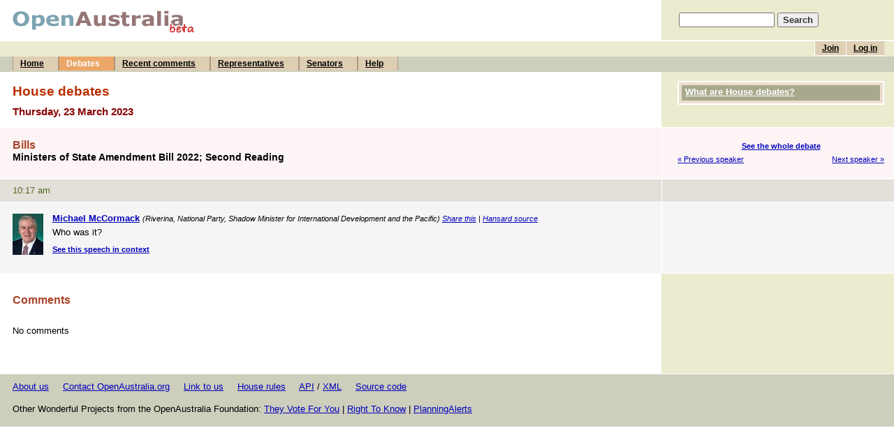

--- FILE ---
content_type: text/html; charset=UTF-8
request_url: https://www.openaustralia.org.au/debate/?id=2023-03-23.10.21
body_size: 2593
content:
<!DOCTYPE html PUBLIC "-//W3C//DTD HTML 4.01 Transitional//EN" "http://www.w3.org/TR/html4/loose.dtd">
<html>
<head>
	<meta http-equiv="Content-Type" content="text/html; charset=iso-8859-1">
	<title>Who was it?: 23 Mar 2023: House debates (OpenAustralia.org)</title>
	<meta name="description" content="Making parliament easy.">
	<meta name="keywords" content="Parliament, government, House of Representatives, Senate, Senator, MP, Member of Parliament, MPs, Australia, Australian, Who was it?: 23 Mar 2023">
	<meta name="verify-v1" content="5FBaCDi8kCKdo4s64NEdB5EOJDNc310SwcLLYHmEbgg=">
	<link rel="author" title="Send feedback" href="mailto:contact&#64;openaustralia.org">
	<link rel="home" title="Home" href="http://www.openaustralia.org.au/">
	<link rel="start" title="Home" href="/">
	<!-- skin: default -->
	<link rel="stylesheet" href="/style/default/global.css" type="text/css">
	<style type="text/css">
		@import url(/style/default/global_non_ns4.css);
	</style>
	<link rel="stylesheet" href="/style/default/print.css" type="text/css" media="print">

<script type="text/javascript">
var gaJsHost = (("https:" == document.location.protocol) ? "https://ssl." : "http://www.");
document.write(unescape("%3Cscript src='" + gaJsHost + "google-analytics.com/ga.js' type='text/javascript'%3E%3C/script%3E"));
</script>
<script type="text/javascript">
var pageTracker = _gat._getTracker("UA-3107958-3");
pageTracker._initData();
pageTracker._trackPageview();
</script>


</head>

<body>
<div id="container">
	<a name="top"></a>

	<div id="banner">
		<div id="title">
			<h1><a href="/" title="To the front page of the site"><img src="/images/openaustraliaorgbeta.gif" width="262" height="32" alt="OpenAustralia.org beta"></a></h1>
		</div>
		<div id="search">
			<form action="/search/" method="get">
			<p style="padding-left: 5px"><input name="s" size="15"> <input type="submit" class="submit" value="Search"></p>
			</form>
		</div>
	</div> <!-- end #banner -->
	<div id="menu">
		<div id="topmenu">
			<ul id="user">
			<li><a href="/user/login/?ret=%2Fdebate%2F%3Fid%3D2023-03-23.10.21" title="If you've already joined, log in to post comments">Log in</a></li>
			<li><a href="/user/?pg=join&amp;ret=%2Fdebate%2F%3Fid%3D2023-03-23.10.21" title="Joining is free and allows you to post comments">Join</a></li>
<!--			<li><a href="/getinvolved/?pg=getinvolved" title="Contribute to OpenAustralia.org">Get involved</a></li> -->
			</ul>
			<br>
		</div>
		<div id="bottommenu">
			<ul>
			<li><a href="/" title="The front page of the site">Home</a></li>
			<li><a href="/hansard/" title="House of Representatives and Senate debates" class="on">Debates</a></li>
			<li><a href="/comments/recent/" title="Recently posted comments">Recent comments</a></li>
			<li><a href="/mps/" title="Your Representative and list of all Members of the House of Representatives">Representatives</a></li>
			<li><a href="/senators/" title="List of all Senators">Senators</a></li>
			<li><a href="/help/" title="Answers to your questions">Help</a></li>
			</ul>
		</div>
	</div> <!-- end #menu -->

	<div id="content">

		<div class="stripe-head-1">
			<div class="main">
				<h2>House debates</h2>
				<h3>Thursday, 23 March 2023</h3>
			</div> <!-- end .main -->
			<div class="sidebar">
				<div class="block" id="help">
					<h4><a href="/debates/#help">What are House debates?</a></h4>				</div> <!-- end .block -->

			</div> <!-- end .sidebar -->
			<div class="break"></div>
		</div> <!-- end .stripe-* -->

		<div class="stripe-head-2">
			<div class="main">
                        <!-- ADDTHIS JAVASCRIPT BEGIN -->
                       <script type="text/javascript">var addthis_pub = "openaustralia";</script>			<script type="text/javascript" src="https://s7.addthis.com/js/250/addthis_widget.js"></script>
                        <!-- ADDTHIS JAVASCRIPT END -->
				<h4>Bills</h4>
				<h5>Ministers of State Amendment Bill 2022; Second Reading</h5>
			</div> <!-- end .main -->
			<div class="sidebar">
				<p class="nextprev">
					<span class="up"><a href="/debates/?id=2023-03-23.5.2" title="Ministers of State Amendment Bill 2022; Second Reading">See the whole debate</a></span>
					<span class="prev"><a href="/debate/?id=2023-03-23.10.20" title="Zaneta Mascarenhas">&laquo; Previous speaker</a></span>
					<span class="next"><a href="/debate/?id=2023-03-23.10.22" title="Zaneta Mascarenhas">Next speaker &raquo;</a></span>
				</p>
			</div> <!-- end .sidebar -->
			<div class="break"></div>
		</div> <!-- end .stripe-* -->

		<div class="stripe-time-2">
			<div class="main">
				<p>10:17 am</p>
			</div> <!-- end .main -->
			<div class="sidebar">
			&nbsp;
			</div> <!-- end .sidebar -->
			<div class="break"></div>
		</div> <!-- end .stripe-* -->

		<div class="stripe-1" id="g10.21">
			<div class="main">
				<a name="g10.21"></a>
<p class="speaker"><a href="/mp/?m=609" title="See more information about Michael McCormack"><img src="/images/mps/10743.jpg" class="portrait" alt="Photo of Michael McCormack"><strong>Michael McCormack</strong></a> <small>(Riverina, National Party, Shadow Minister for International Development and the Pacific) <a href="https://www.addthis.com/bookmark.php" onmouseover="return addthis_open(this, '', 'https://www.openaustralia.org.au/debate/?id=2023-03-23.10.21', '');" onmouseout="addthis_close();" onclick="return addthis_sendto();">Share this</a> | <a href="http://parlinfo.aph.gov.au/parlInfo/search/display/display.w3p;adv=yes;orderBy=_fragment_number,doc_date-rev;page=0;query=Dataset%3Ahansardr,hansardr80%20Date%3A23%2F3%2F2023;rec=0;resCount=Default" title="The source of this piece of text">Hansard source</a></small><p>Who was it?</p> 				<p><small><strong><a href="/debates/?id=2023-03-23.5.2#g10.21" class="permalink" title="See this speech within the entire debate">See this speech in context</a></strong></small></p>
			</div> <!-- end .main -->
			<div class="sidebar">
			</div> <!-- end .sidebar -->
			<div class="break"></div>
		</div> <!-- end .stripe-* -->

		<div class="stripe-side" id="comments">
			<div class="main">
				<a name="comments"></a>
				<h4>Comments</h4>
				<div class="comment">
					<p>No comments</p>
				</div>
			</div> <!-- end .main -->
			<div class="sidebar">
			&nbsp;
			</div> <!-- end .sidebar -->
			<div class="break"></div>
		</div> <!-- end .stripe-* -->


		<div id="footer">
			<p><a href="/about/">About us</a> &nbsp;&nbsp;&nbsp; <a href="/contact/">Contact OpenAustralia.org</a> &nbsp;&nbsp;&nbsp; <a href="/help/linktous/">Link to us</a> &nbsp;&nbsp;&nbsp; <a href="/houserules/">House rules</a> &nbsp;&nbsp;&nbsp; <a href="/api/">API</a> / <a href="http://data.openaustralia.org">XML</a> &nbsp;&nbsp;&nbsp; <a href="http://software.openaustralia.org">Source code</a></p>
			<p>
				Other Wonderful Projects from the OpenAustralia Foundation:
				<a href="https://theyvoteforyou.org.au/">They Vote For You</a> |
				<a href="https://www.righttoknow.org.au/">Right To Know</a> |
				<a href="http://www.planningalerts.org.au/">PlanningAlerts</a>
	 		</p>
		</div>

	</div> <!-- end #content -->
</div> <!-- end #container -->

</body>
</html>
